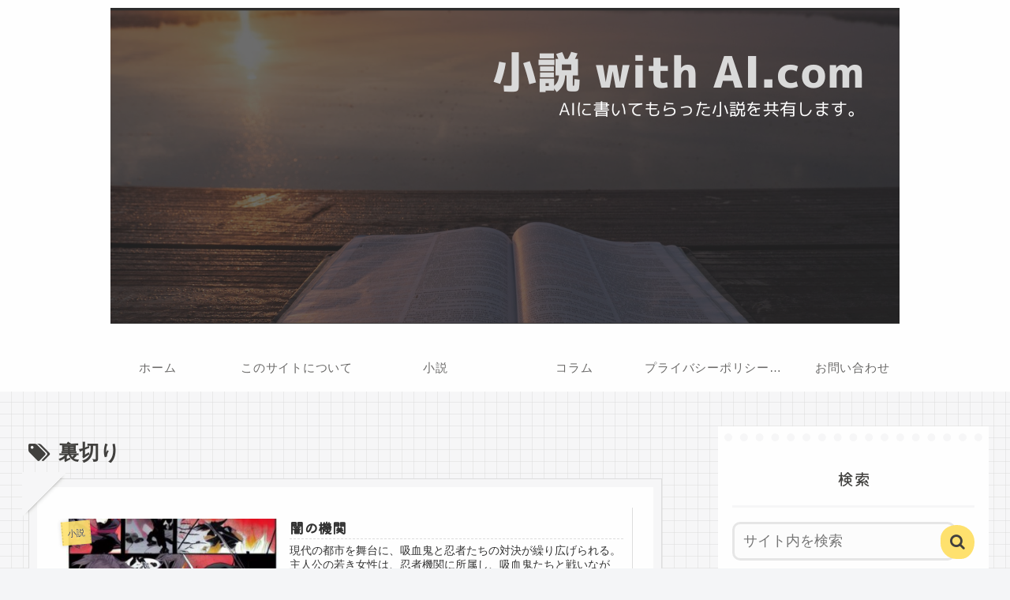

--- FILE ---
content_type: text/html; charset=utf-8
request_url: https://www.google.com/recaptcha/api2/aframe
body_size: 266
content:
<!DOCTYPE HTML><html><head><meta http-equiv="content-type" content="text/html; charset=UTF-8"></head><body><script nonce="pd0b_bWBG4sWykyf0jOQcg">/** Anti-fraud and anti-abuse applications only. See google.com/recaptcha */ try{var clients={'sodar':'https://pagead2.googlesyndication.com/pagead/sodar?'};window.addEventListener("message",function(a){try{if(a.source===window.parent){var b=JSON.parse(a.data);var c=clients[b['id']];if(c){var d=document.createElement('img');d.src=c+b['params']+'&rc='+(localStorage.getItem("rc::a")?sessionStorage.getItem("rc::b"):"");window.document.body.appendChild(d);sessionStorage.setItem("rc::e",parseInt(sessionStorage.getItem("rc::e")||0)+1);localStorage.setItem("rc::h",'1768412081610');}}}catch(b){}});window.parent.postMessage("_grecaptcha_ready", "*");}catch(b){}</script></body></html>